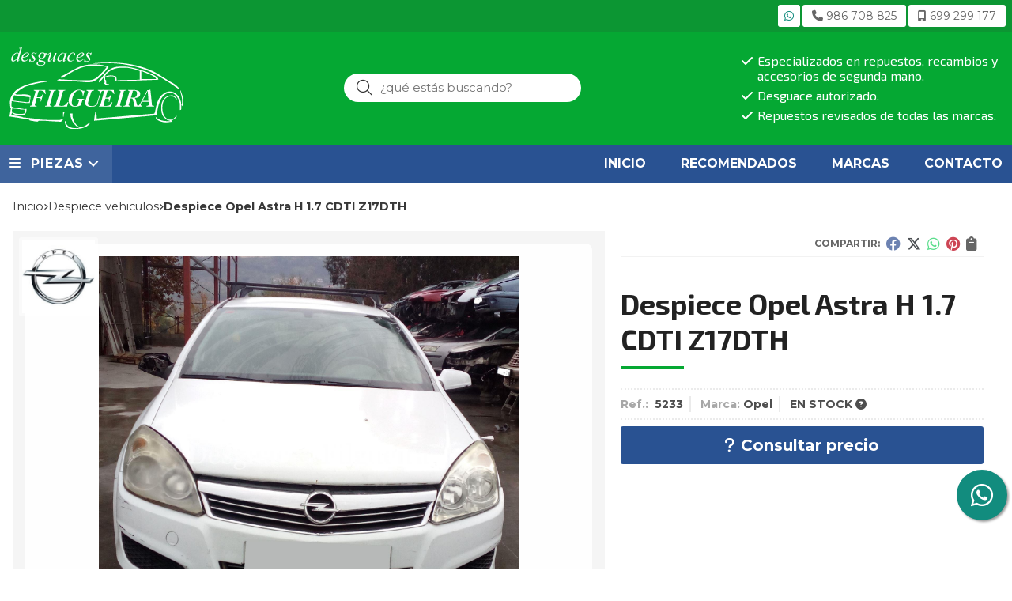

--- FILE ---
content_type: text/html; charset=utf-8
request_url: https://www.desguacesfilgueira.es/despiece-opel-astra-h-1-7-cdti-z17dth_pr215193
body_size: 8764
content:
<!DOCTYPE html><html lang=es-ES><head><meta charset=utf-8><meta name=viewport content="width=device-width"><meta name=theme-color content=#05A833><meta name=apple-mobile-web-app-status-bar-style content=black-translucent><title>Despiece Opel Astra H 1.7 CDTI Z17DTH - Despiece vehiculos</title><meta name=title content="Despiece Opel Astra H 1.7 CDTI Z17DTH - Despiece vehiculos"><meta name=description content="Compra Despiece Opel Astra H 1.7 CDTI Z17DTH. Características, fotos y precio del artículo Despiece Opel Astra H 1.7 CDTI Z17DTH. Categoría Despiece vehiculos, marca"><script async src=//stats.administrarweb.es/Vcounter.js data-empid=51953A data-regshares=false data-product=tienda></script><script>(function(i,s,o,g,r,a,m){i['GoogleAnalyticsObject']=r;i[r]=i[r]||function(){(i[r].q=i[r].q||[]).push(arguments)},i[r].l=1*new Date();a=s.createElement(o),m=s.getElementsByTagName(o)[0];a.async=1;a.src=g;m.parentNode.insertBefore(a,m)})(window,document,'script','https://www.google-analytics.com/analytics.js','ga');ga('create','UA-66868093-1','auto');ga('set','anonymizeIp',true);ga('send','pageview');</script><link rel=icon type=image/png href=/Content/images/favicon.png><link href="/Content/css/details?v=umf-lzjhsjm8WOANIiEtgR_0iZViAFyFvKjrkDTcnjU1" rel=stylesheet><link rel=canonical href=https://www.desguacesfilgueira.es/despiece-opel-astra-h-1-7-cdti-z17dth_pr215193><meta property=og:title content="Despiece Opel Astra H 1.7 CDTI Z17DTH"><meta property=og:description content="Despiece Opel Astra H 1.7 CDTI, 100cv, código motor Z17DTH, año 2008. Se vende por piezas. Respondemos Whatsapp en el 669649772. Consulte disponibilidad y precios de cualquier pieza sin compromiso. Desguaces Filgueira. (5233)"><meta property=og:url content=https://www.desguacesfilgueira.es/despiece-opel-astra-h-1-7-cdti-z17dth_pr215193><meta property=og:type content=product><meta property=product:category content="Despiece vehiculos"><meta property=product:retailer_item_id content=215193><meta property=product:brand content=Opel><meta property=product:product_link content=""><meta property=product:price:amount content=0><meta property=product:price:currency content=EUR><meta property=og:image content=https://www.desguacesfilgueira.es/despiece-opel-astra-h-1-7-cdti-z17dth_pic215193ni0t0.jpg><meta property=og:image:url content=https://www.desguacesfilgueira.es/despiece-opel-astra-h-1-7-cdti-z17dth_pic215193ni0t0.jpg><meta property=og:image:alt content="Despiece Opel Astra H 1.7 CDTI Z17DTH"><meta property=og:image:type content=image/jpeg><meta property=og:image:width content=600><meta property=og:image:height content=314><meta property=og:image content=https://www.desguacesfilgueira.es/despiece-opel-astra-h-1-7-cdti-z17dth_pic215193ni1t0.jpg><meta property=og:image:url content=https://www.desguacesfilgueira.es/despiece-opel-astra-h-1-7-cdti-z17dth_pic215193ni1t0.jpg><meta property=og:image:alt content="Despiece Opel Astra H 1.7 CDTI Z17DTH - Imagen 2"><meta property=og:image:type content=image/jpeg><meta property=og:image:width content=600><meta property=og:image:height content=314><meta property=og:image content=https://www.desguacesfilgueira.es/despiece-opel-astra-h-1-7-cdti-z17dth_pic215193ni2t0.jpg><meta property=og:image:url content=https://www.desguacesfilgueira.es/despiece-opel-astra-h-1-7-cdti-z17dth_pic215193ni2t0.jpg><meta property=og:image:alt content="Despiece Opel Astra H 1.7 CDTI Z17DTH - Imagen 3"><meta property=og:image:type content=image/jpeg><meta property=og:image:width content=600><meta property=og:image:height content=314><meta property=og:image content=https://www.desguacesfilgueira.es/despiece-opel-astra-h-1-7-cdti-z17dth_pic215193ni3t0.jpg><meta property=og:image:url content=https://www.desguacesfilgueira.es/despiece-opel-astra-h-1-7-cdti-z17dth_pic215193ni3t0.jpg><meta property=og:image:alt content="Despiece Opel Astra H 1.7 CDTI Z17DTH - Imagen 4"><meta property=og:image:type content=image/jpeg><meta property=og:image:width content=600><meta property=og:image:height content=314><meta property=og:image content=https://www.desguacesfilgueira.es/despiece-opel-astra-h-1-7-cdti-z17dth_pic215193ni4t0.jpg><meta property=og:image:url content=https://www.desguacesfilgueira.es/despiece-opel-astra-h-1-7-cdti-z17dth_pic215193ni4t0.jpg><meta property=og:image:alt content="Despiece Opel Astra H 1.7 CDTI Z17DTH - Imagen 5"><meta property=og:image:type content=image/jpeg><meta property=og:image:width content=600><meta property=og:image:height content=314><meta property=og:image content=https://www.desguacesfilgueira.es/despiece-opel-astra-h-1-7-cdti-z17dth_pic215193ni5t0.jpg><meta property=og:image:url content=https://www.desguacesfilgueira.es/despiece-opel-astra-h-1-7-cdti-z17dth_pic215193ni5t0.jpg><meta property=og:image:alt content="Despiece Opel Astra H 1.7 CDTI Z17DTH - Imagen 6"><meta property=og:image:type content=image/jpeg><meta property=og:image:width content=600><meta property=og:image:height content=314><meta property=og:image content=https://www.desguacesfilgueira.es/despiece-opel-astra-h-1-7-cdti-z17dth_pic215193ni6t0.jpg><meta property=og:image:url content=https://www.desguacesfilgueira.es/despiece-opel-astra-h-1-7-cdti-z17dth_pic215193ni6t0.jpg><meta property=og:image:alt content="Despiece Opel Astra H 1.7 CDTI Z17DTH - Imagen 7"><meta property=og:image:type content=image/jpeg><meta property=og:image:width content=600><meta property=og:image:height content=314><meta property=og:image content=https://www.desguacesfilgueira.es/despiece-opel-astra-h-1-7-cdti-z17dth_pic215193ni7t0.jpg><meta property=og:image:url content=https://www.desguacesfilgueira.es/despiece-opel-astra-h-1-7-cdti-z17dth_pic215193ni7t0.jpg><meta property=og:image:alt content="Despiece Opel Astra H 1.7 CDTI Z17DTH - Imagen 8"><meta property=og:image:type content=image/jpeg><meta property=og:image:width content=600><meta property=og:image:height content=314><script type=application/ld+json>{"@context":"http://schema.org","@type":"Organization","url":"https://www.desguacesfilgueira.es","logo":"https://www.desguacesfilgueira.es/Content/images/logo-desguaces-filgueira.svg","contactPoint":[{"@type":"ContactPoint","telephone":"+34-986708825","email":"info@desguacesfilgueira.es","contactType":"customer service","areaServed":"ES","availableLanguage":"Spanish","name":"Desguaces Filgueira"}]}</script><script type=application/ld+json>{"@context":"http://schema.org","@type":"BreadcrumbList","itemListElement":[{"@type":"ListItem","position":1,"item":{"@id":"https://www.desguacesfilgueira.es/despiece-vehiculos_ca22271","name":"Despiece vehiculos"}},{"@type":"ListItem","position":2,"item":{"@id":"https://www.desguacesfilgueira.es/despiece-opel-astra-h-1-7-cdti-z17dth_pr215193","name":"Despiece Opel Astra H 1.7 CDTI Z17DTH"}}]}</script><script type=application/ld+json>{"@context":"http://www.schema.org","@type":"Product","brand":"Opel","productID":"215193#404791","sku":"5233","name":"Despiece Opel Astra H 1.7 CDTI Z17DTH","category":"Despiece vehiculos","url":"https://www.desguacesfilgueira.es/despiece-opel-astra-h-1-7-cdti-z17dth_pr215193?cid=404791","image":["https://www.desguacesfilgueira.es/despiece-opel-astra-h-1-7-cdti-z17dth_pic215193ni0t0.jpg","https://www.desguacesfilgueira.es/despiece-opel-astra-h-1-7-cdti-z17dth_pic215193ni1t0.jpg","https://www.desguacesfilgueira.es/despiece-opel-astra-h-1-7-cdti-z17dth_pic215193ni2t0.jpg","https://www.desguacesfilgueira.es/despiece-opel-astra-h-1-7-cdti-z17dth_pic215193ni3t0.jpg","https://www.desguacesfilgueira.es/despiece-opel-astra-h-1-7-cdti-z17dth_pic215193ni4t0.jpg","https://www.desguacesfilgueira.es/despiece-opel-astra-h-1-7-cdti-z17dth_pic215193ni5t0.jpg","https://www.desguacesfilgueira.es/despiece-opel-astra-h-1-7-cdti-z17dth_pic215193ni6t0.jpg","https://www.desguacesfilgueira.es/despiece-opel-astra-h-1-7-cdti-z17dth_pic215193ni7t0.jpg"],"description":"Despiece Opel Astra H 1.7 CDTI, 100cv, código motor Z17DTH, año 2008. Se vende por piezas. Respondemos Whatsapp en el 669649772. Consulte disponibilidad y precios de cualquier pieza sin compromiso. Desguaces Filgueira. (5233)","offers":{"@type":"Offer","price":"0.00","url":"https://www.desguacesfilgueira.es/despiece-opel-astra-h-1-7-cdti-z17dth_pr215193?cid=404791","seller":{"@type":"Organization","name":"Desguaces Filgueira","url":"https://www.desguacesfilgueira.es","logo":"https://www.desguacesfilgueira.es/Content/images/logo-desguaces-filgueira.svg"},"priceCurrency":"EUR","itemCondition":"https://schema.org/NewCondition","availability":"https://schema.org/InStock"},"isSimilarTo":[{"@type":"Product","name":"Despiece Renault Clio II campus 1. 5 Dci K9K 740","url":"https://www.desguacesfilgueira.es/despiece-renault-clio-ii-campus-1-5-dci-k9k-740_pr215190","image":"https://www.desguacesfilgueira.es/despiece-renault-clio-ii-campus-1-5-dci-k9k-740_pic215190ni0t0.jpg","offers":{"@type":"Offer","price":"0.00","priceCurrency":"EUR"}},{"@type":"Product","name":"Despiece Volkswagen Polo 1.2 AWY","url":"https://www.desguacesfilgueira.es/despiece-volkswagen-polo-12-awy_pr232662","image":"https://www.desguacesfilgueira.es/despiece-volkswagen-polo-12-awy_pic232662ni0t0.jpg","offers":{"@type":"Offer","price":"0.00","priceCurrency":"EUR"}},{"@type":"Product","name":"Despiece Kia Carens 2. 0 CRDI D4EA","url":"https://www.desguacesfilgueira.es/despiece-kia-carens-2-0-crdi-d4ea_pr389328","image":"https://www.desguacesfilgueira.es/despiece-kia-carens-2-0-crdi-d4ea_pic389328ni0t0.jpg","offers":{"@type":"Offer","price":"0.00","priceCurrency":"EUR"}},{"@type":"Product","name":"Despiece BMW serie 7 730D E65 automatico N57 306 D2","url":"https://www.desguacesfilgueira.es/despiece-bmw-serie-7-730d-e65-automatico-n57-306-d2_pr267597","image":"https://www.desguacesfilgueira.es/despiece-bmw-serie-7-730d-e65-automatico-n57-306-d2_pic267597ni0t0.jpg","offers":{"@type":"Offer","price":"0.00","priceCurrency":"EUR"}},{"@type":"Product","name":"Despiece de Mercedes-Benz Clase C Berlina W205, Híbrido-Suave C 200, código de motor 264.915, 197 cv, año 2019.","url":"https://www.desguacesfilgueira.es/despiece-de-mercedes-benz-clase-c-berlina-w205-hibrido-suave-c-200-codigo-de-motor-264-915-197-cv-año-2019_pr521481","image":"https://www.desguacesfilgueira.es/despiece-de-mercedes-benz-clase-c-berlina-w205-hibrido-suave-c-200-codigo-de-motor-264-915-197-cv-año-2019_pic521481ni0t0.jpg","offers":{"@type":"Offer","price":"0.00","priceCurrency":"EUR"}},{"@type":"Product","name":"Despiece Alfa Romeo 156 1. 9 JTD 16V Fase II","url":"https://www.desguacesfilgueira.es/despiece-alfa-romeo-156-1-9-jtd-16v-fase-ii_pr219540","image":"https://www.desguacesfilgueira.es/despiece-alfa-romeo-156-1-9-jtd-16v-fase-ii_pic219540ni0t0.jpg","offers":{"@type":"Offer","price":"0.00","priceCurrency":"EUR"}}]}</script><body class=catalog><header><div class=preHeader><div class=preHeaderCont><div class=phcLeft></div><div class=phcRight><div class=socialLine><ul class=socialUl><li class=whatsapp><a href="https://api.whatsapp.com/send?phone=34669649772" title="Enviar Whatsapp" rel=noreferrer target=_blank><span><i class="fab fa-whatsapp"></i><span>669 649 772</span></span></a><li class=mobile><a href=tel:986708825 title=Llamar rel=noreferrer><span><i class="fas fa-phone"></i><span>986 708 825</span></span></a><li class=phone><a href=tel:699299177 title=Llamar rel=noreferrer><span><i class="fa-solid fa-mobile-screen"></i><span>699 299 177</span></span></a></ul></div></div></div></div><div class=header><div class=fndmenu></div><div class=headerCont><div class=hcLeft><div class="btnmenu translate" data-respclass=""><div class=navTrigger><i></i><i></i><i></i></div></div><div class=hcLogo><a href="/" title="Desguaces Filgueira - Repuestos, recambios y accesorios para coches"> <img src=/Content/images/logo-desguaces-filgueira.svg alt="Desguaces Filgueira - Repuestos, recambios y accesorios para coches"> </a></div></div><div class=hcCenter><div class=searchCont><div id=search data-respclass=rightSlide><div class=close><i class="far fa-times"></i></div><div class=searchBar><label title="¿qué estás buscando?"><input id=searchbox type=text autocomplete=chrome-off placeholder="¿qué estás buscando?" title="¿qué estás buscando?"></label> <a id=searchbox_button href=# title=Buscar><i class="fa fa-search" title=Buscar aria-hidden=true></i><span class=sr-only>Buscar</span></a></div><div id=search_results></div></div><div id=searchbtn><a href=# title=Buscar><i class="fa fa-search" title=Buscar aria-hidden=true></i><span class=sr-only>Buscar</span></a></div></div></div><div class=hcRight><div id=PER01 class=dvCajaBannerPerso><ul><li><i class="fas fa-check"></i> Especializados en repuestos, recambios y accesorios de segunda mano.<li><i class="fas fa-check"></i> Desguace autorizado.<li><i class="fas fa-check"></i> Repuestos revisados de todas las marcas.</ul></div></div></div></div><div class=menu data-respclass=leftSlide><div class=menuCont><div class="cd-dropdown-wrapper mcPrincipal"><a class=cd-dropdown-trigger href=#><div class=navTrigger><i></i><i></i><i></i></div><span>PIEZAS</span></a> <nav class="mcPrincipal cd-dropdown"> <a href=#0 class=cd-close>Cerrar</a><ul class=cd-dropdown-content><li class=has-children><p><a href=/despiece-vehiculos_ca22271>Despiece vehiculos</a><span></span><ul class="cd-secondary-dropdown is-hidden"><li class=go-back><p><span></span><a href=#><span class=sr-only>Volver</span></a><li class=has-children><p class=jump><a href=#0><span class=sr-only>Volver</span></a><span></span><ul class=is-hidden><li class=go-back><p><span></span><a href=#>Despiece vehiculos</a><li class=see-all><p><a href=/despiece-vehiculos_ca22271>ver todos</a><li><p><a href=/alfa-romeo_ca22272>ALFA ROMEO</a><span></span><li><p><a href=/audi_ca22273>AUDI</a><span></span><li><p><a href=/bmw_ca22274>BMW</a><span></span><li><p><a href=/chevrolet_ca22275>CHEVROLET</a><span></span><li><p><a href=/chrysler_ca22276>CHRYSLER</a><span></span><li><p><a href=/citroen_ca22277>CITROEN</a><span></span><li><p><a href=/dacia_ca22320>DACIA</a><span></span><li><p><a href=/daewoo_ca22278>DAEWOO</a><span></span><li><p><a href=/fiat_ca22279>FIAT</a><span></span><li><p><a href=/ford_ca22280>FORD</a><span></span><li><p><a href=/galloper_ca22321>GALLOPER</a><span></span><li><p><a href=/honda_ca22281>HONDA</a><span></span><li><p><a href=/hyundai_ca22282>HYUNDAI</a><span></span><li><p><a href=/isuzu_ca22283>ISUZU</a><span></span><li><p><a href=/iveco_ca22319>IVECO</a><span></span><li><p><a href=/jaguar_ca30744>JAGUAR</a><span></span><li><p><a href=/jeep_ca22318>JEEP</a><span></span><li><p><a href=/kia_ca22284>KIA</a><span></span><li><p><a href=/lada_ca22285>LADA</a><span></span><li><p><a href=/lancia_ca22286>LANCIA</a><span></span><li><p><a href=/land-rover_ca22287>LAND ROVER</a><span></span><li><p><a href=/mazda_ca22288>MAZDA</a><span></span><li><p><a href=/mercedes-benz_ca22289>MERCEDES-BENZ</a><span></span><li><p><a href=/mg_ca22290>MG</a><span></span><li><p><a href=/mini_ca22323>Mini</a><span></span><li><p><a href=/mitsubishi_ca22291>MITSUBISHI</a><span></span><li><p><a href=/nissan_ca22292>NISSAN</a><span></span><li><p><a href=/opel_ca22293>OPEL</a><span></span><li><p><a href=/peugeot_ca22294>PEUGEOT</a><span></span><li><p><a href=/renault_ca22295>RENAULT</a><span></span><li><p><a href=/rover_ca22296>ROVER</a><span></span><li><p><a href=/saab_ca22307>SAAB</a><span></span><li><p><a href=/santana_ca37484>SANTANA</a><span></span><li><p><a href=/seat_ca22297>SEAT</a><span></span><li><p><a href=/skoda_ca22298>SKODA</a><span></span><li><p><a href=/smart_ca22317>SMART</a><span></span><li><p><a href=/ssangyong_ca22322>SSANGYONG</a><span></span><li><p><a href=/subaru_ca37275>SUBARU</a><span></span><li><p><a href=/suzuki_ca22299>SUZUKI</a><span></span><li><p><a href=/tata_ca22300>TATA</a><span></span><li><p><a href=/toyota_ca22301>TOYOTA</a><span></span><li><p><a href=/volkswagen_ca22303>VOLKSWAGEN</a><span></span><li><p><a href=/volvo_ca22302>VOLVO</a><span></span><li><p><a href=/industrial_ca22315>INDUSTRIAL</a><span></span><li><p><a href=/otras-marcas_ca22309>OTRAS MARCAS</a><span></span></ul></ul><li><p><a href=/abs_ca46797>ABS</a><span></span><li><p><a href=/alternadores_ca22308>Alternadores</a><span></span><li><p><a href=/bombas-inyectoras_ca22310>Bombas Inyectoras</a><span></span><li><p><a href=/cajas-de-cambio_ca22304>Cajas de cambio</a><span></span><li><p><a href=/carteres_ca37729>C&#225;rteres</a><span></span><li><p><a href=/centralitas_ca34513>Centralitas</a><span></span><li><p><a href=/culatas_ca22306>Culatas</a><span></span><li><p><a href=/grupo-diferencial_ca37781>Grupo diferencial</a><span></span><li><p><a href=/interiores_ca22316>Interiores</a><span></span><li><p><a href=/inyectores_ca37735>Inyectores</a><span></span><li><p><a href=/motores-completos_ca22305>Motores completos</a><span></span><li><p><a href=/motor-arranque_ca22314>Motor arranque</a><span></span><li><p><a href=/turbo_ca22312>Turbo</a><span></span><li><p><a href=/varios_ca22313>Varios</a><span></span></ul></nav></div><nav class=mcDestacado><ul><li><a href="/"><span>Inicio</span></a><li><a href=/productos/destacados><span>Recomendados</span></a><li><a href=/marcas-fabricantes><span>Marcas</span></a><li><a href=/contacto_if><span>Contacto</span></a></ul></nav></div></div><div class=menu_mob data-respclass=leftSlide><div class=menuCont><div class="cd-dropdown-wrapper mcPrincipal"><a class=cd-dropdown-trigger href=#><div class=navTrigger><i></i><i></i><i></i></div><span>PIEZAS</span></a> <nav class="mcPrincipal cd-dropdown"> <a href=#0 class=cd-close>Cerrar</a><ul class=cd-dropdown-content><li class=has-children><p><a href=/despiece-vehiculos_ca22271>Despiece vehiculos</a><span></span><ul class="cd-secondary-dropdown is-hidden"><li class=go-back><p><span></span><a href=#><span class=sr-only>Volver</span></a><li class=has-children><p class=jump><a href=#0><span class=sr-only>Volver</span></a><span></span><ul class=is-hidden><li class=go-back><p><span></span><a href=#>Despiece vehiculos</a><li class=see-all><p><a href=/despiece-vehiculos_ca22271>ver todos</a><li><p><a href=/alfa-romeo_ca22272>ALFA ROMEO</a><span></span><li><p><a href=/audi_ca22273>AUDI</a><span></span><li><p><a href=/bmw_ca22274>BMW</a><span></span><li><p><a href=/chevrolet_ca22275>CHEVROLET</a><span></span><li><p><a href=/chrysler_ca22276>CHRYSLER</a><span></span><li><p><a href=/citroen_ca22277>CITROEN</a><span></span><li><p><a href=/dacia_ca22320>DACIA</a><span></span><li><p><a href=/daewoo_ca22278>DAEWOO</a><span></span><li><p><a href=/fiat_ca22279>FIAT</a><span></span><li><p><a href=/ford_ca22280>FORD</a><span></span><li><p><a href=/galloper_ca22321>GALLOPER</a><span></span><li><p><a href=/honda_ca22281>HONDA</a><span></span><li><p><a href=/hyundai_ca22282>HYUNDAI</a><span></span><li><p><a href=/isuzu_ca22283>ISUZU</a><span></span><li><p><a href=/iveco_ca22319>IVECO</a><span></span><li><p><a href=/jaguar_ca30744>JAGUAR</a><span></span><li><p><a href=/jeep_ca22318>JEEP</a><span></span><li><p><a href=/kia_ca22284>KIA</a><span></span><li><p><a href=/lada_ca22285>LADA</a><span></span><li><p><a href=/lancia_ca22286>LANCIA</a><span></span><li><p><a href=/land-rover_ca22287>LAND ROVER</a><span></span><li><p><a href=/mazda_ca22288>MAZDA</a><span></span><li><p><a href=/mercedes-benz_ca22289>MERCEDES-BENZ</a><span></span><li><p><a href=/mg_ca22290>MG</a><span></span><li><p><a href=/mini_ca22323>Mini</a><span></span><li><p><a href=/mitsubishi_ca22291>MITSUBISHI</a><span></span><li><p><a href=/nissan_ca22292>NISSAN</a><span></span><li><p><a href=/opel_ca22293>OPEL</a><span></span><li><p><a href=/peugeot_ca22294>PEUGEOT</a><span></span><li><p><a href=/renault_ca22295>RENAULT</a><span></span><li><p><a href=/rover_ca22296>ROVER</a><span></span><li><p><a href=/saab_ca22307>SAAB</a><span></span><li><p><a href=/santana_ca37484>SANTANA</a><span></span><li><p><a href=/seat_ca22297>SEAT</a><span></span><li><p><a href=/skoda_ca22298>SKODA</a><span></span><li><p><a href=/smart_ca22317>SMART</a><span></span><li><p><a href=/ssangyong_ca22322>SSANGYONG</a><span></span><li><p><a href=/subaru_ca37275>SUBARU</a><span></span><li><p><a href=/suzuki_ca22299>SUZUKI</a><span></span><li><p><a href=/tata_ca22300>TATA</a><span></span><li><p><a href=/toyota_ca22301>TOYOTA</a><span></span><li><p><a href=/volkswagen_ca22303>VOLKSWAGEN</a><span></span><li><p><a href=/volvo_ca22302>VOLVO</a><span></span><li><p><a href=/industrial_ca22315>INDUSTRIAL</a><span></span><li><p><a href=/otras-marcas_ca22309>OTRAS MARCAS</a><span></span></ul></ul><li><p><a href=/abs_ca46797>ABS</a><span></span><li><p><a href=/alternadores_ca22308>Alternadores</a><span></span><li><p><a href=/bombas-inyectoras_ca22310>Bombas Inyectoras</a><span></span><li><p><a href=/cajas-de-cambio_ca22304>Cajas de cambio</a><span></span><li><p><a href=/carteres_ca37729>C&#225;rteres</a><span></span><li><p><a href=/centralitas_ca34513>Centralitas</a><span></span><li><p><a href=/culatas_ca22306>Culatas</a><span></span><li><p><a href=/grupo-diferencial_ca37781>Grupo diferencial</a><span></span><li><p><a href=/interiores_ca22316>Interiores</a><span></span><li><p><a href=/inyectores_ca37735>Inyectores</a><span></span><li><p><a href=/motores-completos_ca22305>Motores completos</a><span></span><li><p><a href=/motor-arranque_ca22314>Motor arranque</a><span></span><li><p><a href=/turbo_ca22312>Turbo</a><span></span><li><p><a href=/varios_ca22313>Varios</a><span></span></ul></nav></div><nav class=mcDestacado><ul><li><a href="/"><span>Inicio</span></a><li><a href=/productos/destacados><span>Recomendados</span></a><li><a href=/marcas-fabricantes><span>Marcas</span></a><li><a href=/contacto_if><span>Contacto</span></a></ul></nav></div></div></header><div class="socialBox socialBox--fixed"><ul class=socialUl><li class=whatsapp><a href="https://api.whatsapp.com/send?phone=34669649772" title="Enviar Whatsapp" rel=noreferrer target=_blank><span><i class="fab fa-whatsapp"></i><span>669 649 772</span></span></a></ul></div><main><section></section><section class=ficha data-productoid=215193><div class=fichaCont><div class=breadcrumb><ol><li><a href="/" title="Desguaces Filgueira - Repuestos, recambios y accesorios para coches"><span>Inicio</span></a><li><a href=/despiece-vehiculos_ca22271 title="Despiece vehiculos"><span>despiece vehiculos</span></a><li><span>Despiece Opel Astra H 1.7 CDTI Z17DTH</span></ol></div><div class=fichaContInfo><div class=FCI01><div class=socialShare><span>Compartir:</span><div><div class=ssfb><a href="https://www.facebook.com/sharer.php?u=https%3a%2f%2fwww.desguacesfilgueira.es%2fdespiece-opel-astra-h-1-7-cdti-z17dth_pr215193" rel="nofollow noreferrer" title="Compartir en Facebook" target=_blank> </a></div><div class=sstw><a href="https://twitter.com/intent/tweet?original_referrer=https%3a%2f%2fwww.desguacesfilgueira.es%2fdespiece-opel-astra-h-1-7-cdti-z17dth_pr215193&amp;url=https%3a%2f%2fwww.desguacesfilgueira.es%2fdespiece-opel-astra-h-1-7-cdti-z17dth_pr215193" rel="nofollow noreferrer" title="Compartir en Twitter" target=_blank> </a></div><div class=sswa><a href="https://api.whatsapp.com/send?text=https%3a%2f%2fwww.desguacesfilgueira.es%2fdespiece-opel-astra-h-1-7-cdti-z17dth_pr215193" rel="nofollow noreferrer" title="Compartir en Whatsapp" target=_blank> </a></div><div class=sspi><a href="https://www.pinterest.com/pin/create/button/?url=https%3a%2f%2fwww.desguacesfilgueira.es%2fdespiece-opel-astra-h-1-7-cdti-z17dth_pr215193" rel="nofollow noreferrer" title="Compartir en Pinterest" target=_blank> </a></div><div class=ssco id=shareCopy><span> </span></div></div></div><h1 class="title title--1"><span>Despiece Opel Astra H 1.7 CDTI Z17DTH</span></h1><div><ul id=dvDetailsInfoComb><li class=fichaTags><li class=fichaRMD><span><span>Ref.: </span><span>5233</span></span> <span><span>Marca:</span><span>Opel</span></span> <span id=disponibilidad data-id=1>EN STOCK <i class="fa fa-question-circle" aria-hidden=true></i></span></li><input id=hdImgsComb type=hidden> <input id=combId type=hidden value=404791> <input id=allowBuy type=hidden value=False> <input id=askPrice type=hidden value=True> <input id=hdnObsCli type=hidden></ul><ul class=modoComb2><li id=liCant class=fichaCantidad><span class=fichaCantidadNombre>Cantidad</span> <input type=text name=cantidad value=1 data-fns=4,0><li class=fichaBoton><a id=btSolInfo href="/productoinformacion_p215193?cid=404791" data-href=/productoinformacion_p215193 data-selectvariacion="Primero debe seleccionar una variación de «»" data-txtconsultarprecio="Consultar precio" data-txtsolinfo="Solicitar información"> <i class="fas fa-question"></i> <span>Solicitar información</span> </a></ul></div></div><div class=fichaContGal><div id=dvGaleria><div id=gallery class="reswiper-container gallery"><div class=swiper-container><div class=swiper-wrapper><div class=swiper-slide style=background-image:url(/despiece-opel-astra-h-1-7-cdti-z17dth_pic215193ni0t0.jpg)><div class=swiper-zoom-container><img src=/despiece-opel-astra-h-1-7-cdti-z17dth_pic215193ni0t0.jpg alt="Despiece Opel Astra H 1.7 CDTI Z17DTH - Imagen 1"></div></div><div class=swiper-slide style=background-image:url(/despiece-opel-astra-h-1-7-cdti-z17dth_pic215193ni1t0.jpg)><div class=swiper-zoom-container><img src=/despiece-opel-astra-h-1-7-cdti-z17dth_pic215193ni1t0.jpg alt="Despiece Opel Astra H 1.7 CDTI Z17DTH - Imagen 2"></div></div><div class=swiper-slide style=background-image:url(/despiece-opel-astra-h-1-7-cdti-z17dth_pic215193ni2t0.jpg)><div class=swiper-zoom-container><img src=/despiece-opel-astra-h-1-7-cdti-z17dth_pic215193ni2t0.jpg alt="Despiece Opel Astra H 1.7 CDTI Z17DTH - Imagen 3"></div></div><div class=swiper-slide style=background-image:url(/despiece-opel-astra-h-1-7-cdti-z17dth_pic215193ni3t0.jpg)><div class=swiper-zoom-container><img src=/despiece-opel-astra-h-1-7-cdti-z17dth_pic215193ni3t0.jpg alt="Despiece Opel Astra H 1.7 CDTI Z17DTH - Imagen 4"></div></div><div class=swiper-slide style=background-image:url(/despiece-opel-astra-h-1-7-cdti-z17dth_pic215193ni4t0.jpg)><div class=swiper-zoom-container><img src=/despiece-opel-astra-h-1-7-cdti-z17dth_pic215193ni4t0.jpg alt="Despiece Opel Astra H 1.7 CDTI Z17DTH - Imagen 5"></div></div><div class=swiper-slide style=background-image:url(/despiece-opel-astra-h-1-7-cdti-z17dth_pic215193ni5t0.jpg)><div class=swiper-zoom-container><img src=/despiece-opel-astra-h-1-7-cdti-z17dth_pic215193ni5t0.jpg alt="Despiece Opel Astra H 1.7 CDTI Z17DTH - Imagen 6"></div></div><div class=swiper-slide style=background-image:url(/despiece-opel-astra-h-1-7-cdti-z17dth_pic215193ni6t0.jpg)><div class=swiper-zoom-container><img src=/despiece-opel-astra-h-1-7-cdti-z17dth_pic215193ni6t0.jpg alt="Despiece Opel Astra H 1.7 CDTI Z17DTH - Imagen 7"></div></div><div class=swiper-slide style=background-image:url(/despiece-opel-astra-h-1-7-cdti-z17dth_pic215193ni7t0.jpg)><div class=swiper-zoom-container><img src=/despiece-opel-astra-h-1-7-cdti-z17dth_pic215193ni7t0.jpg alt="Despiece Opel Astra H 1.7 CDTI Z17DTH - Imagen 8"></div></div></div><div class=swiper-pagination></div><div class=swiper-button-prev><i class="fa fa-chevron-left"></i></div><div class=swiper-button-next><i class="fa fa-chevron-right"></i></div></div><div class=swiper-container><div class=swiper-wrapper><div class=swiper-slide style=background-image:url(/despiece-opel-astra-h-1-7-cdti-z17dth_pic215193ni0w120h120t0m4.jpg)></div><div class=swiper-slide style=background-image:url(/despiece-opel-astra-h-1-7-cdti-z17dth_pic215193ni1w120h120t0m4.jpg)></div><div class=swiper-slide style=background-image:url(/despiece-opel-astra-h-1-7-cdti-z17dth_pic215193ni2w120h120t0m4.jpg)></div><div class=swiper-slide style=background-image:url(/despiece-opel-astra-h-1-7-cdti-z17dth_pic215193ni3w120h120t0m4.jpg)></div><div class=swiper-slide style=background-image:url(/despiece-opel-astra-h-1-7-cdti-z17dth_pic215193ni4w120h120t0m4.jpg)></div><div class=swiper-slide style=background-image:url(/despiece-opel-astra-h-1-7-cdti-z17dth_pic215193ni5w120h120t0m4.jpg)></div><div class=swiper-slide style=background-image:url(/despiece-opel-astra-h-1-7-cdti-z17dth_pic215193ni6w120h120t0m4.jpg)></div><div class=swiper-slide style=background-image:url(/despiece-opel-astra-h-1-7-cdti-z17dth_pic215193ni7w120h120t0m4.jpg)></div></div></div></div><div class=dvImgLogoMarca><a href=/opel_ma11077> <img src=/opel_pic11077ni0w200h200t2m3.jpg alt=Opel> </a></div></div></div></div><div class=fichaContDatos><div class=fichaSeo><p>Comprar <strong>Despiece Opel Astra H 1.7 CDTI Z17DTH</strong>, consulte su precio con nosotros. Producto en stock.<p>Precio, información, características e imágenes de <strong>Despiece Opel Astra H 1.7 CDTI Z17DTH</strong> referencia 5233, pertenece a las categorías <a style=text-decoration:underline href=/despiece-vehiculos_ca22271 title="Despiece vehiculos">Despiece vehiculos</a> (661) y <a style=text-decoration:underline href=/opel_ca22293 title=OPEL>OPEL</a> (177) y a la marca <a class=notranslate style=text-decoration:underline href=/opel_ma11077 title=Opel>Opel</a> (176).<p>Encuentra productos relacionados y de similares características a <strong>Despiece Opel Astra H 1.7 CDTI Z17DTH</strong> en "Despiece vehiculos".</div><div class=fichaDesc><div class=fichaDescCont><h2 class="title title--2">Informaci&#243;n</h2><p>Despiece Opel Astra H 1.7 CDTI, 100cv, código motor Z17DTH, año 2008. Se vende por piezas. Respondemos Whatsapp en el 669649772. Consulte disponibilidad y precios de cualquier pieza sin compromiso. Desguaces Filgueira. (5233)</div><div class=fichaClasificado><span>Clasificado en:</span><ul><li><a href=/despiece-vehiculos_ca22271 title="Despiece vehiculos"><span>Despiece vehiculos</span></a><li><a href=/opel_ca22293 title=OPEL><span>OPEL</span></a><li><a href=/opel_ma11077 title=Opel><span>Opel</span></a></ul></div><div class=contactBand><div><p class=title>¿Alguna duda? ¿Necesitas asesoramiento?<p class=desc>Ponte en contacto con nosotros y resolveremos tus dudas.</div><ul class=socialUl><li class=phone><a href=tel:699299177 title=Llamar rel=noreferrer><span><i class="fa-solid fa-mobile-screen"></i><span>699 299 177</span></span></a><li class=mail><a href=/productoinformacion_p215193 title="Contacto por email" rel=noreferrer><span><i class="fa fa-envelope"></i><span>enviar email</span></span></a></ul></div></div></div></div></section><section><section class=boxMini><div class=slideCont><div class="sw swiper-container" data-autoplay=true data-autoplay-delay=2500 data-autoplay-disable-on-interaction=false><div class=swiper-wrapper><div class=swiper-slide><div class=prodItem><div class=prodItemImg><a href=/despiece-alfa-romeo-156-1-9-jtd-16v-fase-ii_pr219540 title="Despiece Alfa Romeo 156 1. 9 JTD 16V Fase II"> <img src=/despiece-alfa-romeo-156-1-9-jtd-16v-fase-ii_pic219540ni0w25h25t0m4.jpg alt="Despiece Alfa Romeo 156 1. 9 JTD 16V Fase II - Imagen 1" class=lazy data-src=/despiece-alfa-romeo-156-1-9-jtd-16v-fase-ii_pic219540ni0w250h250t0m4.jpg> <img src=/despiece-alfa-romeo-156-1-9-jtd-16v-fase-ii_pic219540ni1w25h25t0m4.jpg data-src=/despiece-alfa-romeo-156-1-9-jtd-16v-fase-ii_pic219540ni1w250h250t0m4.jpg class=lazy alt="Despiece Alfa Romeo 156 1. 9 JTD 16V Fase II - Imagen 2"><div class=PIITag></div></a></div><div class=prodItemCont><h2 class=PICTitle><a href=/despiece-alfa-romeo-156-1-9-jtd-16v-fase-ii_pr219540 title="Despiece Alfa Romeo 156 1. 9 JTD 16V Fase II">Despiece Alfa Romeo 156 1. 9 JTD 16V Fase II</a></h2><p class=PICPrice><span>Consultar precio</span><div class=PICDesc>Despiece Alfa Romeo 156 1. 9 JTD 16V Fase II, cod motor: 192A5000, 140 cv, año 2003. Respondemos Whatsapp en el 699299177. Consulte disponibilidad y precios de cualquier pieza sin compromiso. Desguaces Filgueira. (5341) restyling</div></div></div></div><div class=swiper-slide><div class=prodItem><div class=prodItemImg><a href=/despiece-bmw-serie-7-730d-e65-automatico-n57-306-d2_pr267597 title="Despiece BMW serie 7 730D E65 automatico N57 306 D2"> <img src=/despiece-bmw-serie-7-730d-e65-automatico-n57-306-d2_pic267597ni0w25h25t0m4.jpg alt="Despiece BMW serie 7 730D E65 automatico N57 306 D2 - Imagen 1" class=lazy data-src=/despiece-bmw-serie-7-730d-e65-automatico-n57-306-d2_pic267597ni0w250h250t0m4.jpg> <img src=/despiece-bmw-serie-7-730d-e65-automatico-n57-306-d2_pic267597ni1w25h25t0m4.jpg data-src=/despiece-bmw-serie-7-730d-e65-automatico-n57-306-d2_pic267597ni1w250h250t0m4.jpg class=lazy alt="Despiece BMW serie 7 730D E65 automatico N57 306 D2 - Imagen 2"><div class=PIITag></div></a></div><div class=prodItemCont><h2 class=PICTitle><a href=/despiece-bmw-serie-7-730d-e65-automatico-n57-306-d2_pr267597 title="Despiece BMW serie 7 730D E65 automatico N57 306 D2">Despiece BMW serie 7 730D E65 automatico N57 306 D2</a></h2><p class=PICPrice><span>Consultar precio</span><div class=PICDesc>Despiece BMW serie 7 730D E65 automatico, Codigo motor N57 306 D2, 218 cv, año 2002. Caja de cambios automatica averiada. Motor completo.  Se vende por piezas. Respondemos whatsapp en el 699299177. Consulte disponibilidad y precios de cualquier pieza sin compromiso. Desguaces Filgueira. (6195) N57306D2</div></div></div></div><div class=swiper-slide><div class=prodItem><div class=prodItemImg><a href=/despiece-de-mercedes-benz-clase-c-berlina-w205-hibrido-suave-c-200-codigo-de-motor-264-915-197-cv-año-2019_pr521481 title="Despiece de Mercedes-Benz Clase C Berlina W205, Híbrido-Suave C 200, código de motor 264.915, 197 cv, año 2019."> <img src=/despiece-de-mercedes-benz-clase-c-berlina-w205-hibrido-suave-c-200-codigo-de-motor-264-915-197-cv-año-2019_pic521481ni0w25h25t0m4.jpg alt="Despiece de Mercedes-Benz Clase C Berlina W205, Híbrido-Suave C 200, código de motor 264.915, 197 cv, año 2019. - Imagen 1" class=lazy data-src=/despiece-de-mercedes-benz-clase-c-berlina-w205-hibrido-suave-c-200-codigo-de-motor-264-915-197-cv-año-2019_pic521481ni0w250h250t0m4.jpg> <img src=/despiece-de-mercedes-benz-clase-c-berlina-w205-hibrido-suave-c-200-codigo-de-motor-264-915-197-cv-año-2019_pic521481ni1w25h25t0m4.jpg data-src=/despiece-de-mercedes-benz-clase-c-berlina-w205-hibrido-suave-c-200-codigo-de-motor-264-915-197-cv-año-2019_pic521481ni1w250h250t0m4.jpg class=lazy alt="Despiece de Mercedes-Benz Clase C Berlina W205, Híbrido-Suave C 200, código de motor 264.915, 197 cv, año 2019. - Imagen 2"><div class=PIITag></div></a></div><div class=prodItemCont><h2 class=PICTitle><a href=/despiece-de-mercedes-benz-clase-c-berlina-w205-hibrido-suave-c-200-codigo-de-motor-264-915-197-cv-año-2019_pr521481 title="Despiece de Mercedes-Benz Clase C Berlina W205, Híbrido-Suave C 200, código de motor 264.915, 197 cv, año 2019.">Despiece de Mercedes-Benz Clase C Berlina W205, H&#237;brido-Suave C 200, c&#243;digo de motor 264.915, 197 cv, a&#241;o 2019.</a></h2><p class=PICPrice><span>Consultar precio</span><div class=PICDesc>Despiece de Mercedes-Benz Clase C Berlina W205, Híbrido-Suave C 200.Código de motor 264.915.197 cv.Año 2019.Caja de cambios automática.39959 kilómetros.Respondemos whatsapp en el 699299177. Consulte disponibilidad y precios de cualquier pieza sin compromiso. Desguaces Filgueira. (8303)</div></div></div></div><div class=swiper-slide><div class=prodItem><div class=prodItemImg><a href=/despiece-kia-carens-2-0-crdi-d4ea_pr389328 title="Despiece Kia Carens 2. 0 CRDI D4EA"> <img src=/despiece-kia-carens-2-0-crdi-d4ea_pic389328ni0w25h25t0m4.jpg alt="Despiece Kia Carens 2. 0 CRDI D4EA - Imagen 1" class=lazy data-src=/despiece-kia-carens-2-0-crdi-d4ea_pic389328ni0w250h250t0m4.jpg> <img src=/despiece-kia-carens-2-0-crdi-d4ea_pic389328ni1w25h25t0m4.jpg data-src=/despiece-kia-carens-2-0-crdi-d4ea_pic389328ni1w250h250t0m4.jpg class=lazy alt="Despiece Kia Carens 2. 0 CRDI D4EA - Imagen 2"><div class=PIITag></div></a></div><div class=prodItemCont><h2 class=PICTitle><a href=/despiece-kia-carens-2-0-crdi-d4ea_pr389328 title="Despiece Kia Carens 2. 0 CRDI D4EA">Despiece Kia Carens 2. 0 CRDI D4EA</a></h2><p class=PICPrice><span>Consultar precio</span><div class=PICDesc>Despiece Kia Carens 2. 0 CRDI, codigo motor D4EA, 140 cv, año 2007. Caja de cambios 6 velocidades. Respondemos whatsapp en el 699299177. Consulte disponibilidad y precios de cualquier pieza sin compromiso. Desguaces Filgueira. (7324)</div></div></div></div><div class=swiper-slide><div class=prodItem><div class=prodItemImg><a href=/despiece-renault-clio-ii-campus-1-5-dci-k9k-740_pr215190 title="Despiece Renault Clio II campus 1. 5 Dci K9K 740"> <img src=/despiece-renault-clio-ii-campus-1-5-dci-k9k-740_pic215190ni0w25h25t0m4.jpg alt="Despiece Renault Clio II campus 1. 5 Dci K9K 740 - Imagen 1" class=lazy data-src=/despiece-renault-clio-ii-campus-1-5-dci-k9k-740_pic215190ni0w250h250t0m4.jpg> <img src=/despiece-renault-clio-ii-campus-1-5-dci-k9k-740_pic215190ni1w25h25t0m4.jpg data-src=/despiece-renault-clio-ii-campus-1-5-dci-k9k-740_pic215190ni1w250h250t0m4.jpg class=lazy alt="Despiece Renault Clio II campus 1. 5 Dci K9K 740 - Imagen 2"><div class=PIITag></div></a></div><div class=prodItemCont><h2 class=PICTitle><a href=/despiece-renault-clio-ii-campus-1-5-dci-k9k-740_pr215190 title="Despiece Renault Clio II campus 1. 5 Dci K9K 740">Despiece Renault Clio II campus 1. 5 Dci K9K 740</a></h2><p class=PICPrice><span>Consultar precio</span><div class=PICDesc>Despiece Renault Clio II campus 1. 5 Dci, codigo motor: K9K 740, 64 cv, año 2008. Se vende por piezas. Consulte disponibilidad y precios de cualquier pieza sin compromiso. Desguaces Filgueira. (5261)</div></div></div></div><div class=swiper-slide><div class=prodItem><div class=prodItemImg><a href=/despiece-volkswagen-polo-12-awy_pr232662 title="Despiece Volkswagen Polo 1.2 AWY"> <img src=/despiece-volkswagen-polo-12-awy_pic232662ni0w25h25t0m4.jpg alt="Despiece Volkswagen Polo 1.2 AWY - Imagen 1" class=lazy data-src=/despiece-volkswagen-polo-12-awy_pic232662ni0w250h250t0m4.jpg> <img src=/despiece-volkswagen-polo-12-awy_pic232662ni1w25h25t0m4.jpg data-src=/despiece-volkswagen-polo-12-awy_pic232662ni1w250h250t0m4.jpg class=lazy alt="Despiece Volkswagen Polo 1.2 AWY - Imagen 2"><div class=PIITag></div></a></div><div class=prodItemCont><h2 class=PICTitle><a href=/despiece-volkswagen-polo-12-awy_pr232662 title="Despiece Volkswagen Polo 1.2 AWY">Despiece Volkswagen Polo 1.2 AWY</a></h2><p class=PICPrice><span>Consultar precio</span><div class=PICDesc>Despiece Volkswagen Polo 1.2, cod mtr: AWY, 54 cv, año 2003. Se vende por piezas. Respondemos Whatsapp en el 699299177. Consulte disponibilidad y precios de cualquier pieza sin compromiso. Desguaces Filgueira. (5590)</div></div></div></div></div><div class=swiper-pagination></div><div class=swiper-button-next><i class="fa fa-chevron-right"></i></div><div class=swiper-button-prev><i class="fa fa-chevron-left"></i></div></div></div></section></section><section id=FICHA02><div class=FICHA02Cont></div></section><input id=modocomb type=hidden value=2></main><footer><div class=footerInfo><div class=footerInfoCont><div class=FICBox><p class=FICBoxTitle>Desguaces Filgueira<p>En Desguaces Filgueira contamos con una amplia experiencia en el sector de los vehículos de segunda mano y recambios. Tramitamos la baja del vehículo, contamos con piezas de segunda mano, servicio de grúa, tasación de vehículos.</div><div class=FICBox><p class=FICBoxTitle>Nuestra Tienda<ul class=FICBoxList><li><a href=/quienes-somos_ib title="Quiénes somos">Qui&#233;nes somos</a><li><a href=/contacto_if title=Contacto>Contacto</a><li><a href=/condicion-contratacion#cgcDevolucGarant title="Garantía y devoluciones">Garant&#237;a y devoluciones</a></ul></div></div></div><div class=footerEnd><div class=footerEndCont><div class=FECLegal><a href=/mapa-sitio title="Mapa del sitio">Mapa del sitio</a> - <a href=/aviso-legal title="Aviso legal">Aviso legal</a> - <a href=/politica-privacidad-cookies#politicaPrivac title="Política de privacidad" rel=nofollow>Pol&#237;tica de privacidad</a> - <a href=/politica-privacidad-cookies#usoCookies title=Cookies rel=nofollow>Cookies</a> - <a href=https://topropanel.administrarweb.es title="Acceder al área interna" target=_blank rel="noreferrer nofollow">&#193;rea Interna</a></div><div class=FECPaxinas><a href=https://www.paxinasgalegas.es title="Páxinas Galegas" target=_blank rel=noopener>© Páxinas Galegas</a></div></div></div></footer><div id=goToTop></div><div id=mcd style=display:none data-ajaxload=true data-url=/Bloques/CampanasExpress></div><link rel=stylesheet href=/Content/css/imports.css><script async src=//cookies.administrarweb.es/pgcookies.min.js id=pgcookies data-product=tienda data-language=es data-href=/politica-privacidad-cookies#usoCookies></script><script src="/Content/js/details?v=v7Jas9OC8mPYTfulPQtxqRkw0BQuBdUoi2mX8RHzQ2U1"></script>

--- FILE ---
content_type: text/html; charset=utf-8
request_url: https://www.desguacesfilgueira.es/Productos/AjaxGetAllCombs
body_size: -199
content:
{"success":true,"combs":[{"combId":404791,"vars":[],"enabled":true}],"ngrupos":0}

--- FILE ---
content_type: text/plain
request_url: https://www.google-analytics.com/j/collect?v=1&_v=j102&aip=1&a=1407668638&t=pageview&_s=1&dl=https%3A%2F%2Fwww.desguacesfilgueira.es%2Fdespiece-opel-astra-h-1-7-cdti-z17dth_pr215193&ul=en-us%40posix&dt=Despiece%20Opel%20Astra%20H%201.7%20CDTI%20Z17DTH%20-%20Despiece%20vehiculos&sr=1280x720&vp=1280x720&_u=YEBAAEABAAAAACAAI~&jid=401270486&gjid=931506151&cid=865456894.1769661203&tid=UA-66868093-1&_gid=805201110.1769661203&_r=1&_slc=1&z=714272849
body_size: -453
content:
2,cG-H3VEZ0HXD1